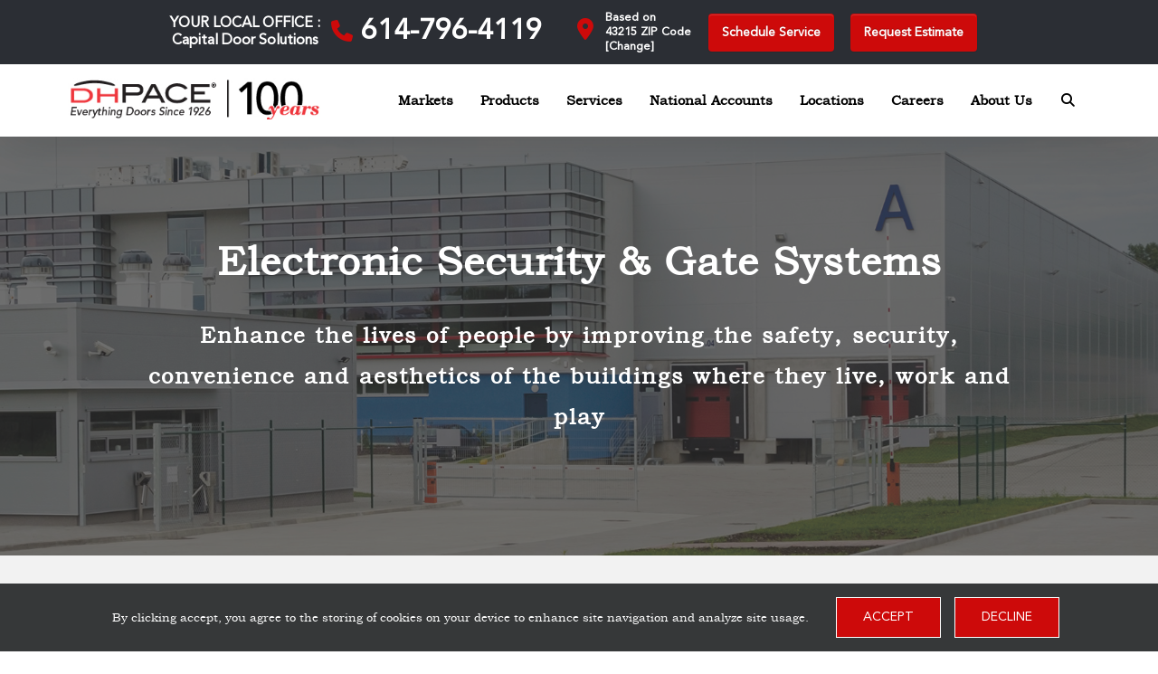

--- FILE ---
content_type: text/css
request_url: https://www.dhpace.com/wp-content/cache/min/1/wp-content/themes/Avada-Child-Theme/css/desktop.css?ver=1769627341
body_size: 6904
content:
.head-h1{letter-spacing:1px!important}.head-h2{letter-spacing:2px!important}.header-style:before{position:absolute;content:" ";top:0;left:0;width:100%;height:100%;background:#333!important;opacity:.7;z-index:0}.header-style h1.head-h1{letter-spacing:1px;text-align:center;margin:10px;font-weight:700}.header-style h2.head-h2{color:rgb(255,255,255);letter-spacing:2px;line-height:45px;text-align:center;font-size:36px;padding:0 100px}.inner-full-image:before{position:absolute;content:" ";top:0;left:0;width:100%;height:100%;background:#ffffff!important;opacity:.8;z-index:0}.inner-full-dark-image:before{position:absolute;content:" ";top:0;left:0;width:100%;height:100%;background:#333!important;opacity:.8;z-index:0}.home .tfs-slider .slide-content-container{display:none!important}.home .tfs-slider .slide-content-container h2{color:#fff}.fusion-slider-190 .slide-content{background-color:transparent!important;border-radius:0px!important;padding:0px!important;border:0px!important}.fusion-slider-190 .flex-active-slide video{width:85%!important;margin:0 auto!important;display:block!important}.before-search{margin-right:10px}.fusion-header .fusion-row{max-width:1170px!important}.fusion-header nav{float:right}.fusion-header .fusion-logo{position:absolute}.ubermenu-responsive-default.ubermenu-invert.ubermenu-horizontal .ubermenu-item-level-0>.ubermenu-submenu-drop{bottom:auto!important}.ubermenu-skin-vanilla.ubermenu-responsive-toggle{position:relative;top:50%;transform:perspective(1px) translateY(0%);color:#333!important;font-size:1.5em!important;background:#ffffff!important}.ubermenu .ubermenu-submenu-type-stack>.ubermenu-item.ubermenu-column-auto,.ubermenu-main .ubermenu-submenu-type-flyout>.ubermenu-item-normal>.ubermenu-target{border-bottom:1px solid #d2d2d2!important}.fusion-header .ubermenu .ubermenu-target{padding:5px 15px}.ubermenu.ubermenu-main .ubermenu-submenu .ubermenu-tab.ubermenu-active>.ubermenu-target{background-color:#bd2f2a!important}.ubermenu.ubermenu-main .ubermenu-tab-content-panel{background-color:#dcdcdc!important}.ubermenu.ubermenu-main .ubermenu-tab>.ubermenu-target{color:#bd2f2a!important}.ubermenu-responsive-default.ubermenu-invert.ubermenu-horizontal .ubermenu-item-level-0>.ubermenu-submenu-drop{margin-top:20px;margin-bottom:10px}span.ubermenu-target.ubermenu-item-layout-default.ubermenu-item-layout-text_only{border-bottom:1px solid #333;padding-top:0px!important}span.ubermenu-target.ubermenu-item-layout-default.ubermenu-item-layout-text_only .ubermenu-target-text{font-weight:600}.menu-above .ubermenu-item-level-0 .ubermenu-submenu-drop{margin-top:1px;bottom:100%!important;z-index:1111}.menu-below .ubermenu-item-level-0>.ubermenu-submenu-drop{bottom:auto!important}.ubermenu-item-level-0>.ubermenu-submenu-drop{border-top:5px solid #bd2f2a!important;border-bottom:5px solid #bd2f2a!important}.home .ubermenu-responsive-default.ubermenu-invert.ubermenu-horizontal .ubermenu-item-level-0 .ubermenu-submenu-drop{margin-bottom:0px!important}.home .ubermenu-responsive-default.ubermenu-invert.ubermenu-horizontal .ubermenu-item-level-0 .ubermenu-submenu-drop .ubermenu-submenu-id-3137{position:absolute;left:0;top:-305px;margin-left:-999em;border:none;height:305px;width:800px}.red-flip-box{height:100%}.red-flip-box-content{background:#cd0a0a;padding:40px;text-align:center;color:#fff;height:100%}.ubermenu .ubermenu-submenu-type-flyout>.ubermenu-item>.ubermenu-submenu.ubermenu-submenu-type-mega{position:inherit!important}.ubermenu .ubermenu-submenu-type-stack{padding-top:0px!important;padding-bottom:0px!important}.ubermenu .ubermenu-submenu-type-flyout>.ubermenu-item{min-width:200px!important}.home .difference-section img{width:60%!important;padding-bottom:15px}.home .difference-section h3{line-height:1.2!important}.home .difference-section p{padding:10px 10px 0 10px}.home-video-triangle .divider-candy{border-bottom:1px solid #cd0a0a!important;border-left:1px solid #cd0a0a!important}.home-video-triangle-border .fusion-column-wrapper{min-height:0px!important}.product-anchor{font-size:27px;color:#000;line-height:33px}.case-studies-section .fusion-portfolio{margin-bottom:0!important}.case-studies-section .fusion-recent-works img{width:100%!important;min-height:150px!important}.case-studies-section h4{margin-bottom:25px!important;line-height:1.2!important;text-align:center!important}.case-studies-section .fusion-image-wrapper.fusion-image-size-fixed{max-height:182px!important}.corporate-report-items .imageframe-align-center{border:1px solid #e4e4e4}.corporate-report-items p{padding:10px;border:1px solid #e4e4e4}.fusion-footer-widget-area .widget.contact_info{font-size:14px}.fusion-footer-widget-area ul{font-size:14px;line-height:1.27}.fusion-footer-widget-area .widget>ul>li{padding-top:10px;font-size:14px;line-height:1.27}.page-id-700 .scroll-drop{padding:130px 0 140px 0;margin-top:-130px!important;margin-bottom:-100px!important}.vertical-border{border-top-width:240px!important}.app-boxes .fusion-column-wrapper>h3{font-size:2em!important;margin-top:0;min-height:250px;padding:50px;text-shadow:2px 2px 2px #000}.fusion-li-item-content p,.fusion-li-item-content{margin-bottom:5px!important}.app-boxes .fusion-column-wrapper{padding-top:40%!important}.app-boxes .fusion-text{background-color:rgba(0,0,0,.6)}.page-id-9 .short-box{width:9%!important}.page-id-9 .fusion-one-fourth .fusion-column-content h3{line-height:1.2;font-weight:400;color:#333;min-height:90px}.page-id-9 .fusion-one-fourth .fusion-column-content img{width:100%}.page-id-9 .landing-spot p{margin-bottom:0}.page-id-643 .scroll-drop{padding:200px 0 140px 0;margin-top:-200px!important;margin-bottom:-100px!important}.list-heading h3{color:#333;line-height:1.2;margin:20px 0px!important;background-color:#f7f7f7;padding:10px!important;border-radius:2px}.list-heading h4{color:#333;line-height:1.2;margin:20px 0px!important;background-color:#f7f7f7;padding:10px!important;border-radius:2px;font-weight:200}.product-overlay-text .fusion-column-inner-bg-image:before{position:absolute;content:" ";top:0;left:0;width:100%;height:100%;background:#333;opacity:.5;z-index:0}.product-overlay-text h3{top:20%;position:absolute;line-height:1.55!important;padding:0 5px!important}.product-overlay-text .fusion-column-wrapper{min-height:180px!important}.difference-section img{width:60%;padding-bottom:15px}.difference-section h3{line-height:1.2!important}.difference-section p{padding:10px 10px 0 10px}.second-timeline{min-height:450px!important}.wpostahs-slider-design-2 .wpostahs-slider-nav .slick-current .wpostahs-main-title button{border-color:#bd2f2a!important;background:#bd2f2a!important}.wpostahs-slider-design-2 .wpostahs-slider-nav .slick-current{color:#bd2f2a!important}.second-timeline .wpostahs-centent p{font-weight:700;font-size:20px;margin-bottom:0}.wpostahs-slider-design-2 .wpostahs-slider-nav .wpostahs-slider-nav-title:hover .wpostahs-main-title button{background:#bd2f2a;transition:all 0.5s ease-in-out!important}.wpostahs-slick-slider .slick-arrow:hover{border:2px solid #bd2f2a!important}.team-impact-section .fusion-carousel .fusion-carousel-item .fusion-carousel-item-wrapper{overflow:hidden}.team-impact-section .fusion-image-carousel{margin-bottom:0}.training-section .fusion-carousel .fusion-carousel-item .fusion-carousel-item-wrapper{overflow:hidden}.training-section .fusion-image-carousel{margin-bottom:0}.case-studies-page .fusion-image-wrapper a{z-index:2;position:relative}.case-studies-page .fusion-image-wrapper:before{position:absolute;content:" ";top:0;left:0;width:100%;height:100%;z-index:0;background-color:rgba(0,0,0,.3);background-image:-webkit-gradient(linear,left top,left bottom,color-stop(20%,rgba(0,0,0,.65)),color-stop(80%,rgba(0,0,0,.2)),color-stop(100%,rgba(0,0,0,.3)));background-image:-webkit-linear-gradient(top,rgba(0,0,0,.45) 20%,rgba(0,0,0,.2) 80%,rgba(0,0,0,.45) 100%);background-image:-moz-linear-gradient(top,rgba(0,0,0,.65) 20%,rgba(0,0,0,.2) 80%,rgba(0,0,0,.65) 100%);background-image:-ms-linear-gradient(top,rgba(0,0,0,.65) 20%,rgba(0,0,0,.2) 80%,rgba(0,0,0,.65) 100%);background-image:-o-linear-gradient(top,rgba(0,0,0,.65) 20%,rgba(0,0,0,.2) 80%,rgba(0,0,0,.65) 100%);background-image:linear-gradient(top,rgba(0,0,0,.65) 20%,rgba(0,0,0,.2) 80%,rgba(0,0,0,.65) 100%);background-color:transparent;transition:background-color .4s ease}.case-studies-page .fusion-image-wrapper:hover:before{background-color:rgba(0,0,0,.6)}.case-studies-page .fusion-image-wrapper a{display:block;width:100%;height:100%}.case-studies-page .fusion-image-wrapper a span.post-title{display:block;color:#fff;position:absolute;top:0%;left:0%;padding:20px;z-index:2}.case-studies-page .case-studies .fusion-portfolio-content-wrapper{text-align:center;border:none!important}.case-studies-page .case-studies img{border-width:2px!important;width:100%;height:100%}#main .sidebar{background-color:#ccc;border-radius:10px;margin-top:60px;padding:0 15px!important}.portfolio-tabs.clearfix{list-style:outside none none;padding:0}#sidebar ul li a{background-color:#fff;border-radius:10px;display:inline-block;margin-bottom:10px;padding:10px;width:100%;line-height:1.2}.fusion-portfolio-wrapper .fusion-portfolio-content h2.entry-title.fusion-post-title{font-size:20px!important;line-height:1.2!important}.fusion-portfolio-wrapper .fusion-portfolio-content .fusion-post-content p{font-size:16px!important;line-height:1.4;margin-top:15px}li.fusion-filter{width:100%;margin:0 0 8px 0px!important;display:block}li.fusion-filter:hover{color:#ffffff!important;background-color:#cd0a0a!important}li.fusion-filter a{font-size:16px;line-height:1.2!important;padding:5px 5px}li.fusion-filter a:hover{color:#ffffff!important}li.fusion-active{background-color:#cd0a0a}li.fusion-active a{color:#ffffff!important;border:0px!important}.fusion-portfolio ul.fusion-filters{margin-top:0;border:0px!important}.fusion-portfolio-three .fusion-portfolio-post{width:32%}.fusion-portfolio-1 a:hover{text-decoration:underline}.cs-filter-column{float:right!important;margin-right:0!important}.filter-sidebar{padding:0 20px}.fusion-portfolio-content-wrapper .fusion-image-wrapper{border:none;height:200px;max-height:150px}.case-study-filters li{list-style:none;line-height:1;font-size:14px}.case-study-filters ul{padding:0;margin:0}.case-study-filters input{margin-right:20px}#filter-toggle{margin-top:0}.fusion-portfolio-1 a{color:#5a5d62}.post-content h3.small-headline{font-size:12px;line-height:12px}.fusion-portfolio-content .fusion-portfolio-meta{font-size:12px;line-height:16px}.hide{display:none!important}.show{display:block!important}.fusion-portfolio-wrapper{position:relative}.mobile-filter-btn{display:none!important;margin-top:20px}.case-study-filters label{cursor:pointer}.case-study-filters h3.active{color:#cd0a0a}.fusion-portfolio-post img{width:100%!important;top:0;position:absolute;max-width:none;background-size:cover}.post-1125 .fusion-portfolio-1 a{color:#cd0a0a}#cs-allcheck{margin-right:10px;margin-left:10px;float:right;margin-top:15px}.cs-all{font-size:11px;float:right;margin-top:11px}.fusion-post-categories{color:#cd0a0a;line-height:1;margin-top:15px;font-size:10px}.single-avada_portfolio .portfolio-half .flexslider:not(.tfs-slider){margin-bottom:10px!important;margin-right:10px!important;max-height:500px!important;border:3px solid #333}.portfolio-half .project-content{width:100%!important;float:none!important}.portfolio-half .project-description{float:none!important}.portfolio-half .project-info .project-info-box{display:inline-block!important}.portfolio-class-title{color:#BD2F2A;font-size:2.2em;line-height:1;margin-bottom:10px;display:block!important;font-weight:600}.portfolio-half .project-content .entry-title{display:none}.postid-3886 .portfolio-half .flexslider:not(.tfs-slider){width:100%!important;padding:0 10px 14px 0;margin-bottom:10px!important}.single-avada_portfolio .fusion-image-wrapper{background-size:cover;height:215px!important;width:100%!important}.single-avada_portfolio .fusion-flexslider.fusion-post-slideshow .slides{height:auto!important}.single-avada_portfolio .project-content .project-description p{margin-top:10px!important;font-size:16px!important}.single-avada_portfolio .project-content .project-info .project-info-box a{font-size:16px!important}.single-avada_portfolio .project-content .project-info .project-terms{line-height:1.2;color:#cd0a0a}.single-avada_portfolio .fusion-carousel-title{line-height:1.3!important}.single-avada_portfolio .fusion-carousel .fusion-carousel-item img{height:100%!important}.single-post .fusion-carousel .fusion-carousel-item .fusion-image-wrapper{height:195px}.project-info .project-info-box h4{display:block;width:100%!important}.manufacturing-list img{width:80%!important}.footer-container{padding:0 30px}.largeLabel{font-size:large;font-weight:700}.redLabel{color:#cd0a0a;text-decoration:none}#gform_1 textarea,input.s,#gform_1 input[type="text"],#gform_1 select{background-color:#fff;border:1px solid #333;padding:10px;color:#333}#input_1_13{font-family:Bookman-Old-Style,Arial,Helvetica,sans-serif;font-size:18px}#gform_1 .select-arrow{background-color:#bd2f2a!important;color:rgba(255,255,255,1)!important}#gform_1 input::-webkit-input-placeholder,#gform_1 textarea::-webkit-input-placeholder{color:#333}#gform_1 input:-moz-placeholder,#gform_1 textarea:-moz-placeholder{color:#333}#gform_1 input::-moz-placeholder,#gform_1 textarea::-moz-placeholder{color:#333}#gform_1 input:-ms-input-placeholder,#gform_1 textarea:-ms-input-placeholder{color:#333}#gform_1 .gform_button{background-color:#bd2f2a}.gform_button.button:hover{background-color:#fff!important;border:1px solid #bd2f2a!important;color:#bd2f2a!important}.locations-button{padding:30px!important;font-size:1.5rem!important}.national-acct-link:hover{background:#e0dede}#flyover{z-index:999}#referral-flyout{display:block;position:fixed;z-index:999;top:30%;right:-440px;height:300px}#btn-flyout-open{display:none;z-index:1051}#btn-flyout-close,#btn-flyout-open{display:block;position:absolute;width:40px;height:40px;top:0;right:0;color:#fff;text-align:center;line-height:40px;font-size:21px}#referral-content{position:relative;width:440px;max-width:100%;right:0;max-height:100%;background-color:#fff;padding:30px;box-shadow:1px 1px 3px rgba(0,0,0,.25);height:100%}#referral-content h2{font-size:28px!important;margin-bottom:20px}#referral-content p{font-size:20px!important}#referral-content a{font-size:30px}#btn-flyout-close{background:rgba(0,0,0,.1)}a.panel-out{position:absolute;left:-170px;transform:rotate(-90deg);width:295px;bottom:121px;background-color:#cd0a0a}a.panel-out:hover,a.panel-out:active,a.panel-out:focus{text-decoration:none}a.panel-out p{text-align:center;margin:0;color:#fff;padding:5px 10px;font-size:16px}a.panel-out p span{margin-left:5px;float:right;padding:10px 0}#referral-content a.btn-primary i{padding-left:20px}#side-panel p{font-size:24px!important}.value-graphic .graphic-section .banner{background-color:#cd0a0a;width:100%;height:40px;position:absolute;margin:50px 0;border-top-left-radius:100% 50px;border-top-right-radius:100% 50px;border-bottom-left-radius:100% 0;border-bottom-right-radius:100% 0}.value-graphic .graphic-section .red-shape{width:100%}.value-graphic .graphic-section .red-figure{height:160px;width:290px;background-color:#cd0a0a;border-bottom-left-radius:100% 30px;border-bottom-right-radius:100% 30px;border-top-left-radius:100% 30px;border-top-right-radius:100% 30px;display:flex;align-items:center;justify-content:center;position:relative;margin:0 auto}.value-graphic .graphic-section .red-figure h2{color:#fff;text-align:center;font-size:2em}.career-flip-box .flip-box-front{min-height:500px}.career-flip-box .flip-box-back{min-height:500px}.career-flip-box .flip-box-front-inner{margin-top:0!important}.career-align-button .fusion-button-wrapper.fusion-aligncenter{position:absolute;width:95%;bottom:0;margin:0 auto}.benefits-flips li{text-align:left!important}.career-quick-links a{width:250px!important}.fusion-blog-layout-grid .post .fusion-post-wrapper{border:0}.page-id-2317 .fusion-post-content h2{font-weight:bold!important}.page-id-2317 .post-content p{font-size:16px!important;line-height:1.4;margin-top:15px}.single-post .fusion-flexslider.fusion-post-slideshow{float:left;width:40%;padding-right:10px;min-height:100px}.single-post .category-news h2.entry-title{font-size:2em!important;line-height:1.2!important;margin-bottom:15px;display:block!important;color:#BD2F2A!important;font-weight:600}.single-post .category-news .post-content p{margin-bottom:20px;line-height:1.4;font-size:16px}.single-post .fusion-flexslider.fusion-post-slideshow{float:left;width:50%;padding-right:10px;min-height:100px;margin-bottom:0}.single-post .single-navigation{margin-top:25px;margin-bottom:25px}.single-post #content h1.entry-title{margin-top:20px;margin-bottom:30px;font-size:30px!important}.single-post #content .post-content p{font-size:15px}.single-post #content .post-content li{font-size:15px;margin-bottom:15px}.single-post .fusion-carousel-wrapper .fusion-carousel-item .fusion-carousel-title{line-height:1.4}.anchor{display:block;position:relative;top:-200px;visibility:hidden}.res-anchor .product-anchors .content-wrapper-background,.res-anchor .service-anchors .content-wrapper-background{min-height:380px}.fusion-flip-boxes .fusion-flip-box .flip-box-front,.fusion-flip-boxes .fusion-flip-box .flip-box-back{min-height:300px}#image-list img{max-height:185px!important}#image-list .imageframe-align-center{min-height:185px!important}.counter-p{text-align:left;margin-bottom:0}.empty-2-5-column{width:calc(35.5% - ( ( 4% ) * 0.4 ))!important}.fusion-reading-box-container .fusion-button,.fusion-reading-box-container .button-default{border-color:1px solid #CD0A0A;background:#CD0A0A}.fusion-button.button-default:hover{background-color:#fff;color:#CD0A0A;border:1px solid #CD0A0A!important}.fusion-reading-box-container .reading-box h2{font-size:22px!important;display:block!important}.center{text-align:center}.count{color:#cd0a0a;font-size:80px;line-height:80px}.offer-boxes .post-content h3{color:#333}.cta-button{margin-top:1em}.customButton{padding:70px;font-size:24px}.single-avada_portfolio .project-content h3{margin:0}.single-avada_portfolio .project-info-box h4{width:100%}#casestudy-gradient{background:red;background:-webkit-linear-gradient(#cd0a0a,#fff)!important;background:-o-linear-gradient(#cd0a0a,#fff)!important;background:-moz-linear-gradient(#cd0a0a,#fff)!important;background:linear-gradient(#cd0a0a,#fff)!important}#casestudy-minheight-img{min-height:1250px}.modal-footer{border:none!important}#contact_info-widget-2 h4{color:#cd0a0a;font-size:20px;border:none;margin-bottom:0}#contact_info-widget-2 .address{margin-bottom:15px}.fusion-footer-widget-column ul.menu li a:before,.fusion-footer-widget-area .widget_recent_entries a:before{display:none}.fusion-widget-area .widget_nav_menu li,.fusion-widget-area .widget_recent_entries li{padding-left:0;border-bottom:2px solid #000}#wrapper header{height:100%!important}.fusion-portfolio-content-wrapper .fusion-image-wrapper{background-size:100% auto;width:100%;border:2px solid #333;height:180px}.fusion-image-wrapper a span.post-title{font-size:1.6em;line-height:1.2;font-weight:600;text-shadow:0 2px 2px rgba(0,0,0,.85)}#cs-library .fusion-portfolio-wrapper{height:265px!important}#cs-library .fusion-filter a{color:#fff!important}#cs-library .fusion-filter a:hover{color:#000!important}.fusion-filters{text-align:center}.fusion-filter{float:none!important;display:inline-block}#modal-cs ul li{margin:0!important}#modal-cs{margin-bottom:0!important}.fusion-image-wrapper{background-size:cover}.cust_anchor_1{padding:22px 60px!important}.cust_anchor_2{padding:22px 30px!important}.cust_anchor_3{padding:22px 60px}.cust_anchor_4{padding:22px 60px}.fusion-carousel-meta span:last-child{display:none}.fusion-carousel-meta .fusion-inline-sep{display:none}.single-post .single-navigation{margin-top:10px;margin-bottom:10px}.single-post #sidebar{margin-top:10px}.fusion-li-item-content p,.fusion-li-item-content{font-size:16px}#sliders-container .background-image:before{position:absolute;content:" ";top:0;left:0;width:100%;height:100%;opacity:0;background:#333;opacity:.7;z-index:0}.fusion-footer .fusion-columns-4{background-color:#e0dede;padding:35px}.fusion-footer ul li{padding-left:0!important}.news-portfolio .fusion-image-wrapper{width:100%}.news-portfolio .fusion-image-wrapper a span.post-title{display:none}.news-portfolio h2,.news-portfolio h4{line-height:1.2}.news-portfolio{margin-bottom:0}.page-id-643 .content-boxes .fusion-read-more{background-color:#cd0a0a;color:#fff}.page-id-698 #wrapper .post-content h2{font-size:32px}.page-id-698 .fusion-flip-boxes{margin-bottom:0}.mid-background-description:before{position:absolute;content:" ";top:0;left:0;width:100%;height:100%;background:#333;opacity:.7;z-index:0}.ngg-galleryoverview{text-align:center}.ngg-gallery-thumbnail-box{float:none!important;display:inline-block}.home .ubermenu-main .ubermenu-item-normal>a.ubermenu-target{background:#fff}#content .textwidget a i.fa,#sidebar .textwidget a i.fa{font-size:35px}#post-2317 .fusion-post-content{min-height:250px}.expertise-section .fusion-column-wrapper{margin-bottom:20px}.expertise-thumbnails h4{margin:0;padding:24px 0;border-bottom:2px solid #333}.expertise-content span.fusion-imageframe{width:100%}.expertise-content span.fusion-imageframe img{width:100%}.ngg-galleryoverview br{display:none!important}.fusion-fullwidth.fusion-ie-mode::before{background-color:none!important}.fusion-fullwidth.fusion-ie-mode::before{background-color:none!important}#post-2317 .fusion-post-content{min-height:210px!important}. .gm-style iframe+div{border:none!important}footer #recent-posts-4 ul li a{font-size:18px}.flip-box-front-inner{margin-top:0px!important}.flip-box-front-inner img{width:100%!important}.filterme{float:left;margin:10px;padding:20px}.square{width:120px;height:120px}.circle{width:120px;height:120px;-moz-border-radius:500px;-webkit-border-radius:500px;border-radius:500px}.red{border:1px solid red}.blue{border:1px solid blue}.orange{border:1px solid orange}.green{border:1px solid green}.filter-sidebar{padding:20px;width:100%;display:table}.filter-sidebar ul{list-style-type:none;padding:0;margin:0}.filter-sidebar ul li{margin-bottom:10px;font-size:16px}.filter-sidebar ul li input{margin-right:10px}.filter-sidebar ul li label{font-weight:300}.case-study-filters li label{cursor:pointer}.fusion-portfolio-content-wrapper .fusion-image-wrapper a>b{display:none}input:disabled,select:disabled,textarea:disabled{opacity:.3}#gl-header{display:none;padding:1vh 0;background:#000;background:#2b2e34;color:#fff;text-align:center;font-weight:700;width:100%;font-family:"Avenir"!important}.vertical-align{display:flex;align-items:center;justify-content:center;flex-wrap:wrap}#gl-header i.fa.fa-phone{color:#cd0a0a}#gl-header span.num a{color:#fff}#gl-header i{font-size:24px}section.gl-header-mobile{background:#cf1f1f;text-align:center;padding:5px 0;font-size:16px}section.gl-header-mobile a{color:#fff;text-align:center;padding:10px;width:48%;display:inline-block;letter-spacing:1px}section.gl-header-mobile .match-found a:first-child{border-right:2px solid #fff}section.gl-header-mobile .match-not-found a{width:100%}section.gl-header-mobile a:hover{font-weight:600}#gl-header i.fa.fa-map-marker{color:#cd0a0a}span.num{padding:0 3vw 0 1vw}span.th-loc-zip{font-size:.8rem;line-height:1.3em;text-align:left;padding:0 1.5vw 0 1vw}.ps-m{display:block}.ps-d{display:none}#gl-header a,#gl-header a:hover,a:active,#gl-header a:visited,#gl-header a:focus{text-decoration:none!important;color:#fff}#gl-header .loc-office-title a:hover,#gl-header .loc-office-title a:focus,#gl-header .loc-office-title a:active{text-decoration:underline!important}#gl-header .cta,.btn.red-cta{text-shadow:0 -1px 0 rgba(0,0,0,.2);-webkit-box-shadow:inset 0 1px 0 rgba(255,255,255,.15),0 1px 1px rgba(0,0,0,.075);box-shadow:inset 0 1px 0 rgba(255,255,255,.15),0 1px 1px rgba(0,0,0,.075);color:#fff;border-color:#2e6da4;display:inline-block;padding:10px 14px;margin-bottom:0;font-size:14px;font-weight:700;line-height:1.42857143;text-align:center;white-space:nowrap;vertical-align:middle;-ms-touch-action:manipulation;touch-action:manipulation;cursor:pointer;-webkit-user-select:none;-moz-user-select:none;-ms-user-select:none;user-select:none;background-image:none;border-radius:4px;background:#cd0a0a;border:1px solid transparent;margin-right:.8rem}#gl-header .cta:hover,.btn.red-cta:hover,#gl-header .cta:active,.btn.red-cta:active,#gl-header .cta:focus,.btn.red-cta:focus{background-color:#fff;color:#cd0a0a;border:1px solid #cd0a0a}#gl-header .gl-modal:hover,#gl-header .gl-phone:hover{text-decoration:underline!important}.fusion-modal.gl-zip-code-input-modal h3{color:#000;margin:0}.fusion-modal.gl-zip-code-input-modal .modal-header{position:absolute;right:0;border:none;z-index:99}.fusion-modal.gl-zip-code-input-modal .gl-submit{margin-top:15px}.fusion-modal.gl-zip-code-input-modal .gl-error-message{color:#cd0a0a}.fusion-modal.gl-zip-code-input-modal .modal-dialog{width:400px}span.loc-office-title{font-size:.9rem;line-height:1.1em;width:100%;display:block;margin-bottom:8px;font-family:"Avenir"!important}.match-found,.match-not-found{display:none}.loc-contact{display:none}.selected-location .local-info p{margin:0}p.selected-your-local-office{color:#cd0a0a}.modal{overflow-x:hidden}.strike,.strike-left,.strike-right{display:block;text-align:center;overflow:hidden;white-space:nowrap}.strike>span,.strike-left>span,.strike-right>span{position:relative;display:inline-block}.strike>span:before,.strike>span:after,.strike-left>span:before,.strike-right>span:after{content:"";position:absolute;top:50%;width:60px;height:2px;background:#cd0a0a}.strike>span:before{right:100%;margin-right:15px}.strike>span:after{left:100%;margin-left:15px}.strike-left>span:before{right:100%;margin-right:15px}.strike-right>span:after{left:100%;margin-left:15px}.strike-left{text-align:left;padding-left:80px}.service-areas li{line-height:.9;margin-bottom:15px}#map div{border:none!important}.local-offices{padding:0;list-style:none}.local-office-title{cursor:pointer;border-bottom:1px solid #ccc;padding-bottom:10px}.local-office-title i{margin-right:10px}.selected-location{border:1px solid #cd0a0a!important;padding:20px 15px!important;border-radius:0px!important}.local-info p,.local-hours p{font-size:.8em!important}}#wrapper .post-content h2,#wrapper .post-content h3,#wrapper .post-content h4,#wrapper .post-content h5{font-weight:700}.flexslider .slides,.flexslider,.tfs-slider .background{background:#fff}.menu-above .ubermenu-item-level-0 .ubermenu-submenu-drop{margin-top:1px;bottom:100%!important;z-index:999}.menu-below .ubermenu-item-level-0>.ubermenu-submenu-drop{bottom:auto!important}#referral-flyout{z-index:10011}#referral-content h2{line-height:1.25;letter-spacing:0}#wrapper.slider-above header.fusion-is-sticky{z-index:99999}.ubermenu-skin-vanilla .ubermenu-submenu .ubermenu-current-menu-item>.ubermenu-target{color:#fff!important;background:#cd0a0a!important}.ubermenu-skin-vanilla .ubermenu-submenu .ubermenu-current-menu-item.ubermenu-item-has-children>.ubermenu-target{color:#cd0a0a!important;background:#fff!important}.ubermenu-skin-vanilla .ubermenu-submenu .ubermenu-current-menu-item>.ubermenu-target.inactive{color:#333!important;background:#fff!important}#main .sidebar{background-color:transparent!important}#main .fusion-portfolio h2,#main .post h2,#wrapper #main .post h2,#wrapper #main .post-content .fusion-title h2,#wrapper #main .post-content .title h2,#wrapper .fusion-title h2,#wrapper .post-content h2,#wrapper .title h2,.fusion-modal h2,.fusion-widget-area h2,h2.entry-title{font-size:24px!important;margin-bottom:10px;margin-top:30px}.fusion-footer a{font-family:"Avenir"!important;font-size:15px!important;line-height:1}.fusion-footer a.fusion-social-network-icon{font-family:awb-icons!important}.fusion-footer .fusion-footer-widget-area .widget-title{color:#cd0a0a;font-size:25px;font-weight:600;line-height:30px!important;border:0;margin-bottom:20px;font-family:'Bodoni Moda';text-transform:none}.testimonial-name-city{color:#cd0a0a}.single-avada_portfolio .portfolio-half .flexslider:not(.tfs-slider){margin-right:40px!important}.single-avada_portfolio .fusion-image-wrapper{padding:5%}.single-avada_portfolio .fusion-carousel-title{padding:0 5% 5%}.single-post #sidebar{margin-top:60px}.single-post .fusion-flexslider.fusion-post-slideshow{float:none;width:auto;padding-right:auto;min-height:1px}.single-post .fusion-flexslider.fusion-post-slideshow{float:none;width:auto;padding:auto;min-height:1px;margin-bottom:auto}.portfolio-half .project-info .project-info-box{display:block!important}#sidebar .search-field input{background-color:#bfbfbf!important;color:#333!important}#sidebar .searchsubmit{background-color:#cd0a0a!important}.gform_confirmation_message{color:#cd0a0a;font-style:italic;margin-top:10px}.gform_wrapper .button:active,.gform_wrapper .gform_button:active,.gform_wrapper .button:focus,.gform_wrapper .gform_button:focus{color:#fff}.ubermenu-main .ubermenu-submenu-type-flyout>li.ubermenu-item-normal:first-child>a.ubermenu-target{border-top:1px solid #fff}.fusion-header .fusion-logo{z-index:999}.error404 #post-404page{min-height:600px;padding:100px 0}.error404 .fusion-checklist{list-style:disc}.ngg-gallery-thumbnail span{display:none!important}.ngg-gallery-thumbnail{border:none!important}.ngg-gallery-thumbnail-box.ngg-3-columns .ngg-gallery-thumbnail a img{margin:0 auto}.search .search-page-search-form h1{color:#bd2f2a}.search #content{padding:3em 0em}.search .fusion-blog-layout-medium article{margin-bottom:1em}.search #main .post h2{margin-top:0!important}.search .fusion-post-content-container p{text-align:left!important}.search .widget_search{display:none}.search .fusion-blog-layout-medium .fusion-meta-info{margin-top:0}.search .fusion-blog-layout-medium .fusion-meta-info .fusion-alignleft{float:left;width:auto}.search .fusion-blog-layout-medium .fusion-meta-info .fusion-alignright{float:right;width:auto}html.ua-ie #wrapper #main .fullwidth-box .fusion-row{margin:0 auto!important}html.ua-ie .fusion-flex-container{display:block!important}.prod_info,.product-box a{width:100%}.post-content .product-box h3{color:#fff}html.ua-ie .product-box a .prod_info .prod_caption,html.ua-ie .product-box a .prod_info .prod_btn{display:none}html.ua-ie .product-box a:hover .prod_info .prod_caption,html.ua-ie .product-box a:hover .prod_info .prod_btn,html.ua-ie .product-box a:active .prod_info .prod_caption,html.ua-ie .product-box a:active .prod_info .prod_btn,html.ua-ie .product-box a:focus .prod_info .prod_caption,html.ua-ie .product-box a:focus .prod_info .prod_btn{display:block}html.ua-ie .product-box a .prod_info .prod_btn{margin:0 auto}html.ua-ie .service-areas-wrapper{height:100%}html.ua-ie .assoc-logos .fusion-row{max-width:none!important}html.ua-ie .intro-about-sideimg .fusion-column-wrapper div{overflow:hidden}.brand-logos-wrapper{margin-top:1em}.brand-logos-list{text-align:center;display:block;margin:10px auto 0;width:100%}.brand-logos-list .brand-logo{width:auto;display:inline-block;margin:5px;vertical-align:middle}.brand-logos-list .brand-logo .brand-logo-wrapper{display:flex;width:170px;height:100px;border:1px solid #ccc;justify-content:center;position:relative;top:0;transition:top ease 0.5s}.brand-logos-list .brand-logo a.brand-logo-wrapper:hover,.brand-logos-list .brand-logo a.brand-logo-wrapper:active,.brand-logos-list .brand-logo a.brand-logo-wrapper:focus{border-color:#bd2f2a;top:-6px}.brand-logos-list .brand-logo img{max-height:90px;max-width:100%;width:auto;align-self:center;padding:5px}@media only screen and (max-width:400px){.brand-logos-list .brand-logo .brand-logo-wrapper{width:140px;height:85px}.brand-logos-list .brand-logo img{max-height:70px}}@media only screen and (max-width:360px){.brand-logos-list .brand-logo .brand-logo-wrapper{width:120px;height:80px}.brand-logos-list .brand-logo img{max-height:65px}}.news-filters ul,.case-study-filters ul{list-style:none}.news-filters ul input,.case-study-filters ul input{margin-right:1em;margin-left:0em}.news-filters label,.case-study-filters label{cursor:pointer}.fusion-portfolio-meta{pointer-events:none!important;cursor:default!important}.case-study-filters li{list-style:none;line-height:1;font-size:14px}.case-study-filters h3{margin-top:0;border-bottom:solid 1px #c1c1c1;margin-bottom:10px}.cs-all{font-size:11px;float:right;margin-top:4%}#cs-allcheck{margin-right:10px;margin-left:10px;float:right;margin-top:15px}.case-study-filters input{margin-right:20px}body .fusion-portfolio-content-wrapper,body .fusion-post-wrapper{opacity:1!important;height:100%}body .fusion-portfolio-content-wrapper p,body .fusion-posts-container p{font-size:.8em}.fusion-blog-layout-grid.fusion-blog-equal-heights .fusion-post-grid,.fusion-portfolio-wrapper .fusion-portfolio-post{height:auto!important}.fusion-post-categories a{text-decoration:underline!important;font-weight:700}.fusion-post-categories a:hover,.fusion-post-categories a:active,.fusion-post-categories a:focus{text-decoration:none!important}.fusion-posts-container article h2.entry-title,.fusion-portfolio-wrapper article h2.entry-title{line-height:1!important}.fusion-posts-container article h2.entry-title a,.fusion-portfolio-wrapper article h2.entry-title a{font-size:.8em}.fusion-posts-container .fusion-post-content-wrapper,.fusion-portfolio-wrapper .fusion-post-content-wrapper{padding:1em!important}.fusion-posts-container .fusion-flexslider,.fusion-portfolio-wrapper .fusion-flexslider{margin-bottom:0!important}.division_name input,.division_tag input{background-color:#efefef!important}#gform_wrapper_9.gform_wrapper.gravity-theme .products_list .gfield_checkbox label,#gform_wrapper_10.gform_wrapper.gravity-theme .products_list .gfield_checkbox label,#gform_wrapper_11.gform_wrapper.gravity-theme .products_services_list .gfield_checkbox label,#gform_wrapper_12.gform_wrapper.gravity-theme .products_services_list .gfield_checkbox label{line-height:1}#gform_wrapper_9.gform_wrapper.gravity-theme .gform_footer,#gform_wrapper_10.gform_wrapper.gravity-theme .gform_footer,#gform_wrapper_11.gform_wrapper.gravity-theme .gform_footer,#gform_wrapper_12.gform_wrapper.gravity-theme .gform_footer{justify-content:center;margin-top:20px}@media (min-width:990px){#gform_wrapper_9.gform_wrapper.gravity-theme .gform_fields,#gform_wrapper_10.gform_wrapper.gravity-theme .gform_fields,#gform_wrapper_11.gform_wrapper.gravity-theme .gform_fields,#gform_wrapper_12.gform_wrapper.gravity-theme .gform_fields{grid-row-gap:8px}#gform_wrapper_9.gform_wrapper.gravity-theme .products_list .gfield_checkbox,#gform_wrapper_10.gform_wrapper.gravity-theme .products_list .gfield_checkbox,#gform_wrapper_11.gform_wrapper.gravity-theme .products_services_list .gfield_checkbox,#gform_wrapper_12.gform_wrapper.gravity-theme .products_services_list .gfield_checkbox{grid-row-gap:8px;grid-column-gap:2%;display:grid;grid-template-columns:repeat(2,1fr);grid-template-rows:repeat(auto-fill,auto);width:100%}#gform_wrapper_9.gform_wrapper.gravity-theme .gfield_checkbox .gchoice,#gform_wrapper_10.gform_wrapper.gravity-theme .gfield_checkbox .gchoice,#gform_wrapper_11.gform_wrapper.gravity-theme .gfield_checkbox .gchoice,#gform_wrapper_12.gform_wrapper.gravity-theme .gfield_checkbox .gchoice{line-height:1.2}}

--- FILE ---
content_type: text/css
request_url: https://www.dhpace.com/wp-content/cache/min/1/wp-content/themes/Avada-Child-Theme/css/responsive.css?ver=1769627341
body_size: 864
content:
@media only screen and (max-width:1280px){.modal_trigger h4{margin:0;font-size:14px}}@media only screen and (max-width:1110px){.fusion-header .ubermenu .ubermenu-target{padding:10px 15px}}@media only screen and (max-width:1080px){.fusion-header .ubermenu .ubermenu-target{padding:10px 5px}.fusion-mobile-menu-design-modern .ubermenu-responsive-toggle{clear:inherit}}@media only screen and (max-width:1050px){.modal_trigger{padding:215px 20px 20px}}@media only screen and (max-width:1024px){#story_mode{padding:0}}@media only screen and (max-width:1000px){.header-style .head-h2{padding:0 10px!important}.career-learn-more .career-quick-links{width:100%!important}.career-learn-more .career-quick-links .fusion-column-wrapper{border:none!important;min-height:auto!important}.career-align-button .fusion-button-wrapper.fusion-aligncenter{position:relative}.career-learn-more .career-quick-links .fusion-title{margin-bottom:20px!important}.project-info .project-info-box{width:100%!important}}@media only screen and (min-width:650px) and (max-width:1000px){.career-learn-more .fusion-button-wrapper{margin-bottom:40px!important}}@media screen and (min-width:960px){.ubermenu-responsive-default.ubermenu-invert.ubermenu-horizontal .ubermenu-item-level-0>.ubermenu-submenu-drop{clip:initial!important}}@media only screen and (max-width:959px){.ubermenu-responsive-default.ubermenu-responsive .ubermenu-item.ubermenu-item-level-0>.ubermenu-target{padding:10px;border-bottom:1px solid #dadada!important}.home .menu-below .ubermenu-responsive-default.ubermenu-invert.ubermenu-horizontal .ubermenu-item-level-0>.ubermenu-submenu-drop{margin-top:0;margin-bottom:0}.fusion-header nav{width:100%}.ubermenu .ubermenu-item a{background:#f6f6f6;padding:0 15px!important;height:35px;line-height:30px;font-size:14px!important}.ubermenu .ubermenu-nav{border:1px solid #dadada}.fusion-header{padding-left:0px!important;padding-right:0px!important}.fusion-logo{padding-left:30px!important}.ubermenu-skin-vanilla.ubermenu-responsive-toggle{padding-right:30px!important}.ubermenu .ubermenu-item.ubermenu-item-3137>.ubermenu-target{background:#cd0a0a!important}.home .ubermenu-item-level-0 .ubermenu-submenu-drop{position:relative!important;border:0px!important}}@media only screen and (max-width:850px){.career-learn-more .fusion-layout-column.fusion-one-third{width:100%!important}.modal_trigger h3{font-size:1em}.modal_trigger h4{margin:0;font-size:15px}}@media only screen and (max-width:800px){.home_mobile_remove{display:none}.home_solutions_mobile{border-bottom:2px solid #cd0a0a}.home_diff_mobile{border-bottom:2px solid #cd0a0a;padding:20px;margin-bottom:20px!important}.home_diff_mobile p{display:none}.home_mobile_button_padding .fusion-column-wrapper{padding:0!important}.home_learn_mobile{margin:30px!important}.portfolio-half .flexslider:not(.tfs-slider){width:100%!important;padding-right:0}.career-flip-box .fusion-column-wrapper{min-height:auto!important}.career-culture-mission{text-align:center}.career-culture-mission .fusion-column-wrapper{border:none!important}.career-quick-links a{width:250px!important}.fusion-footer.fusion-footer-parallax{text-align:center}.fusion-footer-widget-area .widget-title{padding-bottom:10px}.about-learn-more .about-quick-links .fusion-column-wrapper{border:none!important}.about-learn-more .about-quick-links .fusion-title h3{line-height:1.2;padding:0 20px!important}.about-learn-more .about-quick-links .fusion-title{margin-bottom:20px!important}.community-block .community-block-title{text-align:center}.home-mobile-padding{padding:30px!important}.home-mobile-padding h3{line-height:1.2!important}.mid-content-layout{margin:40px 0!important}.benefits-mobile{margin:40px 0!important}.anchor-slide a{width:100%!important;margin-bottom:10px!important}.inner-full-image h3{min-height:1px!important}.counter-p{text-align:center}.counter-h3{text-align:center}.header-style .head-h1{font-size:35px!important}.header-style .head-h2{font-size:22px!important}.expertise-thumbnails .fusion-title{margin:40px 0!important}.fusion-filters{width:100%!important;float:none!important}#fusion-portfolio-1.fusion-portfolio-wrapper{float:none}.mobile-filter-btn{display:block!important}.case-study-filters h3{cursor:pointer}.case-study-filters h3:hover{color:#cd0a0a}.case-study-container{padding-top:0!important}.case-study-container .fusion-layout-column{width:100%}.case-study-filters h3{margin-top:5px}.fusion-portfolio-content .fusion-post-title{text-align:center}.mobile-filter-btn{display:block!important}#post-2317 .fusion-post-content{min-height:1px!important}.case-study-filters,.news-filters{display:none}}@media only screen and (min-width:650px) and (max-width:800px){.about-learn-more .fusion-button-wrapper{margin-bottom:40px}}@media only screen and (max-width:650px){.slide-content h2{font-size:18px!important}.home .tfs-slider .slide-content-container{display:block!important;top:50%}.career-learn-more .career-quick-links{margin-bottom:20px!important}.about-learn-more .about-quick-links{border:1px solid #ccc;margin-bottom:20px!important;padding:20px}.home .ubermenu-active .ubermenu-submenu-drop{position:relative!important}}@media only screen and (max-width:600px){.reading-box h2{text-align:center}}@media only screen and (max-width:500px){#referral-flyout{display:block;position:fixed;z-index:999;right:-240px;top:45%;height:166px}#referral-content{position:relative;width:250px;max-width:100%;max-height:100%;background-color:#fff;padding:30px;box-shadow:1px 1px 3px rgba(0,0,0,.25)}a.panel-out{position:absolute;left:-87px;transform:rotate(-90deg);width:167px;bottom:69px;background-color:#cd0a0a}a.panel-out p{text-align:center;margin:0;color:#fff;padding:5px 10px;font-size:16px}#referral-content p{font-size:10px!important;margin-bottom:0}a.panel-out p span{margin-left:15px;float:right;padding:5px 0}#btn-flyout-close,#btn-flyout-open{display:block;position:absolute;width:40px;height:40px;top:0;right:0;color:#fff;text-align:center;line-height:40px;font-size:21px}#btn-flyout-close{background:rgba(0,0,0,.1)}#referral-content h2{font-size:13px!important;line-height:18px!important;margin-bottom:10px}#referral-content p{font-size:16px!important;line-height:14px}#btn-flyout-close{background:rgba(0,0,0,.1)}#referral-content p{font-size:12px!important;margin-bottom:0}#referral-content a.btn-primary{font-size:13px}}@media only screen and (min-width:1000px){#gl-header span.loc-office-title{font-size:1rem;line-height:1.2em;width:auto;margin-bottom:0}#gl-header span.num{font-size:2rem}#gl-header span.th-loc-zip{font-size:.8rem}#top-header i.fa.fa-map-marker{font-size:1.5rem!important}.ps-m{display:none}.ps-d{display:block}}@media only screen and (max-width:999px){span.num{width:50%;text-align:left;padding:0}}@media only screen and (max-width:1300px){.mid-content-layout .fusion-column-wrapper p{padding-right:0px!important;padding-left:0px!important}}@media only screen and (min-width :1025px){.case-study-filters{display:block}}@media only screen and (max-width:959px){.ubermenu-responsive-toggle{padding:0 10px 10px 10px!important}}@media only screen and (max-width:500px){.fusion-header{padding-left:10px!important;padding-right:10px!important}}@media screen and (max-width:480px){.filters .button{width:100%}}.hide{display:none!important}.morecontent span{display:none}.morelink{display:inline-block}

--- FILE ---
content_type: application/javascript
request_url: https://www.dhpace.com/wp-content/cache/min/1/wp-content/plugins/sergeyzuev-ga-connector-wordpress-plugin-2.3/gaconnector.js?ver=1769627341
body_size: -593
content:
function setGaconnectorHiddenFields(){var gaFields=gaconnector.getCookieValues();for(var fieldName in gaFields){var selectors='form input[name="'+fieldName+'"], form input#'+fieldName+', form input[id^="field_'+fieldName+'"], form input[id^="field_'+fieldName.toLowerCase()+'"], form input[name="'+fieldName.toLowerCase()+'"], form input#'+fieldName.toLowerCase()+', input[value="gaconnector_'+fieldName+'"]';selectors+=', form textarea[name="'+fieldName+'"], form textarea#'+fieldName+', form textarea#field_'+fieldName+', form textarea[name="'+fieldName.toLowerCase()+'"], form textarea#'+fieldName.toLowerCase()+', form textarea#field_'+fieldName.toLowerCase()+', form textarea.'+fieldName+', form textarea[name="param['+fieldName+']"]'+", form textarea[id^='field_"+fieldName+"']";var inputs=document.querySelectorAll(selectors);if(inputs===null){continue}else if(typeof inputs.length==='undefined'){inputs.value=gaFields[fieldName];jQuery(inputs).trigger('change')}else{for(var i=0;i<inputs.length;i++){inputs[i].value=gaFields[fieldName];jQuery(inputs).trigger('change')}}}}
gaconnector.setCallback(setGaconnectorHiddenFields);setInterval(setGaconnectorHiddenFields,1000)

--- FILE ---
content_type: application/javascript
request_url: https://www.dhpace.com/wp-content/cache/min/1/wp-content/plugins/nextgen-gallery/static/Lightbox/fancybox/jquery.fancybox-1.3.4.pack.js?ver=1769627347
body_size: 4383
content:
!function(r){function s(){f.hide(),O.onerror=O.onload=null,k&&k.abort(),l.empty()}function h(){if(!1===m.onError(x,w,m))return f.hide(),D=!1;m.titleShow=!1,m.width="auto",m.height="auto",l.html('<p id="fancybox-error">The requested content cannot be loaded.<br />Please try again later.</p>'),P()}function a(){var n,t,e,i,a,o,d=x[w];if(s(),m=r.extend({},r.fn.fancybox.defaults,void 0===r(d).data("fancybox")?m:r(d).data("fancybox")),!1===(o=m.onStart(x,w,m)))D=!1;else{e=(m="object"==typeof o?r.extend(m,o):m).title||(d.nodeName?r(d).attr("title"):d.title)||"",d.nodeName&&!m.orig&&(m.orig=r(d).children("img:first").length?r(d).children("img:first"):r(d)),""===e&&m.orig&&m.titleFromAlt&&(e=m.orig.attr("alt"));const c={A:["href","class","title"],BR:[],EM:[],I:[],STRONG:[],B:[],U:[],P:["class"],DIV:["class","id"],SPAN:["class","id"]};if(e=function(t){const e=new DOMParser,i=e.parseFromString(t,"text/html"),n=i.body.querySelectorAll("*");return n.forEach(e=>{c[e.tagName]?[...e.attributes].forEach(t=>{c[e.tagName].includes(t.name)||e.removeAttribute(t.name)}):e.remove()}),i.body.innerHTML}(e),n=m.href||(d.nodeName?r(d).attr("href"):d.href)||null,!/^(?:javascript)/i.test(n)&&"#"!=n||(n=null),m.type?(t=m.type,n=n||m.content):m.content?t="html":n&&(t=n.match(j)?"image":n.match(L)?"swf":r(d).hasClass("iframe")?"iframe":0===n.indexOf("#")?"inline":"ajax"),t)switch("inline"==t&&(d=n.substr(n.indexOf("#")),t=0<r(d).length?"inline":"ajax"),m.type=t,m.href=n,m.title=e,m.autoDimensions&&("html"==m.type||"inline"==m.type||"ajax"==m.type?(m.width="auto",m.height="auto"):m.autoDimensions=!1),m.modal&&(m.overlayShow=!0,m.hideOnOverlayClick=!1,m.hideOnContentClick=!1,m.enableEscapeButton=!1,m.showCloseButton=!1),m.padding=parseInt(m.padding,10),m.margin=parseInt(m.margin,10),l.css("padding",m.padding+m.margin),r(".fancybox-inline-tmp").off("fancybox-cancel").on("fancybox-change",function(){r(this).replaceWith(p.children())}),t){case"html":l.html(m.content),P();break;case"inline":if(!0===r(d).parent().is("#fancybox-content"))return D=!1;r('<div class="fancybox-inline-tmp" />').hide().insertBefore(r(d)).on("fancybox-cleanup",function(){r(this).replaceWith(p.children())}).on("fancybox-cancel",function(){r(this).replaceWith(l.children())}),r(d).appendTo(l),P();break;case"image":D=!1,r.fancybox.showActivity(),(O=new Image).onerror=function(){h()},O.onload=function(){D=!0,O.onerror=O.onload=null,m.width=O.width,m.height=O.height,r("<img />").attr({id:"fancybox-img",src:O.src,alt:m.title}).appendTo(l),F()},O.src=n;break;case"swf":m.scrolling="no",i='<object classid="clsid:D27CDB6E-AE6D-11cf-96B8-444553540000" width="'+m.width+'" height="'+m.height+'"><param name="movie" value="'+n+'"></param>',a="",r.each(m.swf,function(t,e){i+='<param name="'+t+'" value="'+e+'"></param>',a+=" "+t+'="'+e+'"'}),i+='<embed src="'+n+'" type="application/x-shockwave-flash" width="'+m.width+'" height="'+m.height+'"'+a+"></embed></object>",l.html(i),P();break;case"ajax":D=!1,r.fancybox.showActivity(),m.ajax.win=m.ajax.success,k=r.ajax(r.extend({},m.ajax,{url:n,data:m.ajax.data||{},error:function(t,e,i){0<t.status&&h()},success:function(t,e,i){if(200==("object"==typeof i?i:k).status){if("function"==typeof m.ajax.win){if(!1===(o=m.ajax.win(n,t,e,i)))return void f.hide();"string"!=typeof o&&"object"!=typeof o||(t=o)}l.html(t),P()}}}));break;case"iframe":F()}else h()}}function o(){return[r(window).width()-2*I.margin,r(window).height()-2*I.margin,r(document).scrollLeft()+I.margin,r(document).scrollTop()+I.margin]}function M(){f.is(":visible")?(r("div",f).css("top",-40*S+"px"),S=(S+1)%12):clearInterval(t)}var l,f,i,n,e,p,d,c,g,b,t,y,u,w=0,m={},x=[],v=0,I={},C=[],k=null,O=new Image,j=/\.(jpg|gif|png|bmp|jpeg|webp)(.*)?$/i,L=/[^\.]\.(swf)\s*$/i,S=1,T=0,A="",D=!1,N=r.extend(r("<div/>")[0],{prop:0}),E=!1,P=function(){var t=m.width,e=m.height,t=-1<t.toString().indexOf("%")?parseInt((r(window).width()-2*m.margin)*parseFloat(t)/100,10)+"px":"auto"==t?"auto":t+"px",e=-1<e.toString().indexOf("%")?parseInt((r(window).height()-2*m.margin)*parseFloat(e)/100,10)+"px":"auto"==e?"auto":e+"px";l.wrapInner('<div style="width:'+t+";height:"+e+";overflow: "+("auto"==m.scrolling?"auto":"yes"==m.scrolling?"scroll":"hidden")+';position:relative;"></div>'),m.width=l.width(),m.height=l.height(),F()},F=function(){var t,e;return f.hide(),n.is(":visible")&&!1===I.onCleanup(C,v,I)?(r.event.trigger("fancybox-cancel"),void(D=!1)):(D=!0,r(p.add(i)).off(),r(window).off("resize.fb scroll.fb"),r(document).off("keydown.fb"),n.is(":visible")&&"outside"!==I.titlePosition&&n.css("height",n.height()),C=x,v=w,(I=m).overlayShow?(i.css({"background-color":I.overlayColor,opacity:I.overlayOpacity,cursor:I.hideOnOverlayClick?"pointer":"auto",height:r(document).height()}),i.is(":visible")||(E&&r("select:not(#fancybox-tmp select)").filter(function(){return"hidden"!==this.style.visibility}).css({visibility:"hidden"}).one("fancybox-cleanup",function(){this.style.visibility="inherit"}),i.show())):i.hide(),u=R(),z(),n.is(":visible")?(r(d.add(g).add(b)).hide(),t=n.position(),y={top:t.top,left:t.left,width:n.width(),height:n.height()},e=y.width==u.width&&y.height==u.height,void p.fadeTo(I.changeFade,.3,function(){function t(){p.html(l.contents()).fadeTo(I.changeFade,1,B)}r.event.trigger("fancybox-change"),p.empty().removeAttr("filter").css({"border-width":I.padding,width:u.width-2*I.padding,height:m.autoDimensions?"auto":u.height-T-2*I.padding}),e?t():(N.prop=0,r(N).animate({prop:1},{duration:I.changeSpeed,easing:I.easingChange,step:H,complete:t}))})):(n.removeAttr("style"),p.css("border-width",I.padding),"elastic"==I.transitionIn?(y=K(),p.html(l.contents()),n.show(),I.opacity&&(u.opacity=0),N.prop=0,void r(N).animate({prop:1},{duration:I.speedIn,easing:I.easingIn,step:H,complete:B})):("inside"==I.titlePosition&&0<T&&c.show(),p.css({width:u.width-2*I.padding,height:m.autoDimensions?"auto":u.height-T-2*I.padding}).html(l.contents()),void n.css(u).fadeIn("none"==I.transitionIn?0:I.speedIn,B))))},z=function(){if(A=I.title||"",T=0,c.empty().removeAttr("style").removeClass(),!1===I.titleShow)c.hide();else{var t;if((A="function"==typeof I.titleFormat?I.titleFormat(A,C,v,I):!(!(t=A)||!t.length)&&("float"==I.titlePosition?'<table id="fancybox-title-float-wrap" cellpadding="0" cellspacing="0"><tr><td id="fancybox-title-float-left"></td><td id="fancybox-title-float-main">'+t+'</td><td id="fancybox-title-float-right"></td></tr></table>':'<div id="fancybox-title-'+I.titlePosition+'">'+t+"</div>"))&&""!==A){switch(c.addClass("fancybox-title-"+I.titlePosition).html(A).appendTo("body").show(),I.titlePosition){case"inside":c.css({width:u.width-2*I.padding,marginLeft:I.padding,marginRight:I.padding}),T=c.outerHeight(!0),c.appendTo(e),u.height+=T;break;case"over":c.css({marginLeft:I.padding,width:u.width-2*I.padding,bottom:I.padding}).appendTo(e);break;case"float":c.css("left",-1*parseInt((c.width()-u.width-40)/2,10)).appendTo(n);break;default:c.css({width:u.width-2*I.padding,paddingLeft:I.padding,paddingRight:I.padding}).appendTo(n)}c.hide()}else c.hide()}},B=function(){var t,e;r.support.opacity||(p.get(0).style.removeProperty("filter"),n.get(0).style.removeProperty("filter")),m.autoDimensions&&p.css("height","auto"),n.css("height","auto"),A&&A.length&&c.show(),I.showCloseButton&&d.show(),function(){if((I.enableEscapeButton||I.enableKeyboardNav)&&r(document).on("keydown.fb",function(t){27==t.keyCode&&I.enableEscapeButton?(t.preventDefault(),r.fancybox.close()):37!=t.keyCode&&39!=t.keyCode||!I.enableKeyboardNav||"INPUT"===t.target.tagName||"TEXTAREA"===t.target.tagName||"SELECT"===t.target.tagName||(t.preventDefault(),r.fancybox[37==t.keyCode?"prev":"next"]())}),!I.showNavArrows)return g.hide(),b.hide();(I.cyclic&&1<C.length||0!==v)&&g.show(),(I.cyclic&&1<C.length||v!=C.length-1)&&b.show()}(),I.hideOnContentClick&&p.on("click",r.fancybox.close),I.hideOnOverlayClick&&i.on("click",r.fancybox.close),r(window).on("resize.fb",r.fancybox.resize),I.centerOnScroll&&r(window).on("scroll.fb",r.fancybox.center),"iframe"==I.type&&r('<iframe id="fancybox-frame" name="fancybox-frame'+(new Date).getTime()+'" frameborder="0" hspace="0"  scrolling="'+m.scrolling+'" src="'+I.href+'"></iframe>').appendTo(p),n.show(),D=!1,r.fancybox.center(),I.onComplete(C,v,I),C.length-1>v&&(void 0!==(t=C[v+1].href)&&t.match(j)&&((e=new Image).src=t));0<v&&void 0!==(t=C[v-1].href)&&t.match(j)&&((e=new Image).src=t)},H=function(t){var e={width:parseInt(y.width+(u.width-y.width)*t,10),height:parseInt(y.height+(u.height-y.height)*t,10),top:parseInt(y.top+(u.top-y.top)*t,10),left:parseInt(y.left+(u.left-y.left)*t,10)};void 0!==u.opacity&&(e.opacity=t<.5?.5:t),n.css(e),p.css({width:e.width-2*I.padding,height:e.height-T*t-2*I.padding})},R=function(){var t=o(),e={},i=I.autoScale,n=2*I.padding;return-1<I.width.toString().indexOf("%")?e.width=parseInt(t[0]*parseFloat(I.width)/100,10):e.width=I.width+n,-1<I.height.toString().indexOf("%")?e.height=parseInt(t[1]*parseFloat(I.height)/100,10):e.height=I.height+n,i&&(e.width>t[0]||e.height>t[1])&&("image"==m.type||"swf"==m.type?(i=I.width/I.height,e.width>t[0]&&(e.width=t[0],e.height=parseInt((e.width-n)/i+n,10)),e.height>t[1]&&(e.height=t[1],e.width=parseInt((e.height-n)*i+n,10))):(e.width=Math.min(e.width,t[0]),e.height=Math.min(e.height,t[1]))),e.top=parseInt(Math.max(t[3]-20,t[3]+.5*(t[1]-e.height-40)),10),e.left=parseInt(Math.max(t[2]-20,t[2]+.5*(t[0]-e.width-40)),10),e},K=function(){var t,e=!!m.orig&&r(m.orig);return e&&e.length?((t=(e=e).offset()).top+=parseInt(e.css("paddingTop"),10)||0,t.left+=parseInt(e.css("paddingLeft"),10)||0,t.top+=parseInt(e.css("border-top-width"),10)||0,t.left+=parseInt(e.css("border-left-width"),10)||0,t.width=e.width(),t.height=e.height(),{width:(e=t).width+2*I.padding,height:e.height+2*I.padding,top:e.top-I.padding-20,left:e.left-I.padding-20}):(t=o(),{width:2*I.padding,height:2*I.padding,top:parseInt(t[3]+.5*t[1],10),left:parseInt(t[2]+.5*t[0],10)})};r.fn.fancybox=function(t){return r(this).length&&r(this).data("fancybox",r.extend({},t,r.metadata?r(this).metadata():{})).off("click.fb").on("click.fb",function(t){t.preventDefault(),D||(D=!0,r(this).trigger("blur"),x=[],w=0,(t=r(this).attr("rel")||"")&&""!=t&&"nofollow"!==t?(x=r("a[rel="+t+"], area[rel="+t+"]"),w=x.index(this)):x.push(this),a())}),this},r.fancybox=function(t){var e;if(!D){if(D=!0,e=void 0!==arguments[1]?arguments[1]:{},x=[],w=parseInt(e.index,10)||0,Array.isArray(t)){for(var i=0,n=t.length;i<n;i++)"object"==typeof t[i]?r(t[i]).data("fancybox",r.extend({},e,t[i])):t[i]=r({}).data("fancybox",r.extend({content:t[i]},e));x=jQuery.merge(x,t)}else"object"==typeof t?r(t).data("fancybox",r.extend({},e,t)):t=r({}).data("fancybox",r.extend({content:t},e)),x.push(t);(w>x.length||w<0)&&(w=0),a()}},r.fancybox.showActivity=function(){clearInterval(t),f.show(),t=setInterval(M,66)},r.fancybox.hideActivity=function(){f.hide()},r.fancybox.next=function(){return r.fancybox.pos(v+1)},r.fancybox.prev=function(){return r.fancybox.pos(v-1)},r.fancybox.pos=function(t){D||(t=parseInt(t),x=C,-1<t&&t<C.length?(w=t,a()):I.cyclic&&1<C.length&&(w=t>=C.length?0:C.length-1,a()))},r.fancybox.cancel=function(){D||(D=!0,r.event.trigger("fancybox-cancel"),s(),m.onCancel(x,w,m),D=!1)},r.fancybox.close=function(){var t;function e(){i.fadeOut("fast"),c.empty().hide(),n.hide(),r.event.trigger("fancybox-cleanup"),p.empty(),I.onClosed(C,v,I),C=m=[],v=w=0,I=m={},D=!1}D||n.is(":hidden")||(D=!0,I&&!1===I.onCleanup(C,v,I)?D=!1:(s(),r(d.add(g).add(b)).hide(),r(p.add(i)).off(),r(window).off("resize.fb scroll.fb"),r(document).off("keydown.fb"),p.find("iframe").attr("src",E&&/^https/i.test(window.location.href||"")?"javascript:void(false)":"about:blank"),"inside"!==I.titlePosition&&c.empty(),n.stop(),"elastic"==I.transitionOut?(y=K(),t=n.position(),u={top:t.top,left:t.left,width:n.width(),height:n.height()},I.opacity&&(u.opacity=1),c.empty().hide(),N.prop=1,r(N).animate({prop:0},{duration:I.speedOut,easing:I.easingOut,step:H,complete:e})):n.fadeOut("none"==I.transitionOut?0:I.speedOut,e)))},r.fancybox.resize=function(){i.is(":visible")&&i.css("height",r(document).height()),r.fancybox.center(!0)},r.fancybox.center=function(){var t,e;D||(e=!0===arguments[0]?1:0,t=o(),!e&&(n.width()>t[0]||n.height()>t[1])||n.stop().animate({top:parseInt(Math.max(t[3]-20,t[3]+.5*(t[1]-p.height()-40)-I.padding)),left:parseInt(Math.max(t[2]-20,t[2]+.5*(t[0]-p.width()-40)-I.padding))},"number"==typeof arguments[0]?arguments[0]:200))},r.fancybox.init=function(){r("#fancybox-wrap").length||(r("body").append(l=r('<div id="fancybox-tmp"></div>'),f=r('<div id="fancybox-loading"><div></div></div>'),i=r('<div id="fancybox-overlay"></div>'),n=r('<div id="fancybox-wrap"></div>')),(e=r('<div id="fancybox-outer"></div>').append('<div class="fancybox-bg" id="fancybox-bg-n"></div><div class="fancybox-bg" id="fancybox-bg-ne"></div><div class="fancybox-bg" id="fancybox-bg-e"></div><div class="fancybox-bg" id="fancybox-bg-se"></div><div class="fancybox-bg" id="fancybox-bg-s"></div><div class="fancybox-bg" id="fancybox-bg-sw"></div><div class="fancybox-bg" id="fancybox-bg-w"></div><div class="fancybox-bg" id="fancybox-bg-nw"></div>').appendTo(n)).append(p=r('<div id="fancybox-content"></div>'),d=r('<a id="fancybox-close"></a>'),c=r('<div id="fancybox-title"></div>'),g=r('<a href="javascript:;" id="fancybox-left"><span class="fancy-ico" id="fancybox-left-ico"></span></a>'),b=r('<a href="javascript:;" id="fancybox-right"><span class="fancy-ico" id="fancybox-right-ico"></span></a>')),d.on("click",r.fancybox.close),f.on("click",r.fancybox.cancel),g.on("click",function(t){t.preventDefault(),r.fancybox.prev()}),b.on("click",function(t){t.preventDefault(),r.fancybox.next()}),r.fn.mousewheel&&n.on("mousewheel.fb",function(t,e){D?t.preventDefault():0!=r(t.target).get(0).clientHeight&&r(t.target).get(0).scrollHeight!==r(t.target).get(0).clientHeight||(t.preventDefault(),r.fancybox[0<e?"prev":"next"]())}),r.support.opacity||n.addClass("fancybox-ie"),E&&(f.addClass("fancybox-ie6"),n.addClass("fancybox-ie6"),r('<iframe id="fancybox-hide-sel-frame" src="'+(/^https/i.test(window.location.href||"")?"javascript:void(false)":"about:blank")+'" scrolling="no" border="0" frameborder="0" tabindex="-1"></iframe>').prependTo(e)))},r.fn.fancybox.defaults={padding:10,margin:40,opacity:!1,modal:!1,cyclic:!1,scrolling:"auto",width:560,height:340,autoScale:!0,autoDimensions:!0,centerOnScroll:!1,ajax:{},swf:{wmode:"transparent"},hideOnOverlayClick:!0,hideOnContentClick:!1,overlayShow:!0,overlayOpacity:.7,overlayColor:"#777",titleShow:!0,titlePosition:"float",titleFormat:null,titleFromAlt:!1,transitionIn:"fade",transitionOut:"fade",speedIn:300,speedOut:300,changeSpeed:300,changeFade:"fast",easingIn:"swing",easingOut:"swing",showCloseButton:!0,showNavArrows:!0,enableEscapeButton:!0,enableKeyboardNav:!0,onStart:function(){},onCancel:function(){},onComplete:function(){},onCleanup:function(){},onClosed:function(){},onError:function(){}},jQuery(function(t){t.fancybox.init()})}(jQuery)